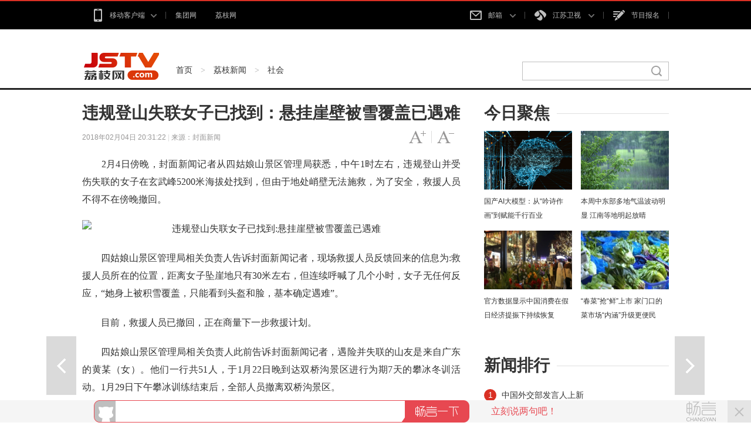

--- FILE ---
content_type: text/html
request_url: http://news.jstv.com/a/20180204/1517747479132.shtml
body_size: 12599
content:
<!DOCTYPE html>
<html class="no-js">
<head>
<meta name="publisher" content="TideCMS 9.0">
    <meta charset="utf-8">
    <meta http-equiv="X-UA-Compatible" content="IE=edge,chrome=1">
    <title>违规登山失联女子已找到：悬挂崖壁被雪覆盖已遇难_荔枝网新闻</title>   
    <meta name="keywords" content="女子,双桥沟,登山,失联,陈某" />
    <meta name="description" content="黄某告诉景区救援人员，遇险女子系他女朋友，她在海拔5100米左右山上的下撤途中摔伤了腿，悬挂于崖壁。四姑娘山景区管理局相关负责人告诉封面新闻记者，据调查，3名山友在攀爬四姑娘山景区的玄武峰时未办理入沟及登山手续。">
    <meta name="viewport" content="width=device-width">
    <link rel="stylesheet" href="http://static.jstv.com/ui/litchinews/css/list.css?v=1" type="text/css" charset="utf-8"/>	
    <link rel="stylesheet" href="http://static.jstv.com/ui/litchinews/css/listFontColorPC.css" type="text/css" charset="utf-8"/>
    <link rel="stylesheet" href="http://static.jstv.com/ui/jstv/css/reset.css" type="text/css" charset="utf-8"/>
    <link rel="stylesheet" href="http://static.jstv.com/ui/jstv/css/common.css" type="text/css" id="common" charset="utf-8"/>
    <link rel="stylesheet" href="http://static.jstv.com/ui/common/css/audioMain.css" type="text/css" id="common" charset="utf-8"/>

   <script type="text/javascript">
		//for PC （js代码放在head标签内第一行，保证在title标签之前）
		var isOnPc = !(/Android|webOS|iPhone|iPad|iPod|BlackBerry/i.test(navigator.userAgent));
		var urlCurrent = location.href;
		if(!isOnPc){
			var urlNew = urlCurrent.replace("http://news.jstv.com/a/","http://news.jstv.com/wap/a/");
			location.href = urlNew;
		}
    </script>
    <!--<link rel="stylesheet" href="http://static.jstv.com/ui/jstv/css/article.css" type="text/css" charset="utf-8"/>-->
 <!-- jquery begin -->
    <script type="text/javascript" src="http://static.jstv.com/ui/jstv/js/jq172.js"></script>   
    <script src="http://static.jstv.com/ui/litchinews/js/jquery.cookie.js"></script>
    <!-- jquery end -->
    <script>
		var isLitcheePart = "";
		var oLink = document.createElement('link');
		if(!!isLitcheePart){
                        //图片背景加颜色
		$(document).ready(function(){
			$(".content img").each(function(i){
				$(this).css({"max-width":"595px","max-height":"392px"});
				$(this).parent().css({"display":"block","width": "645px","margin-top":"20px", "text-align":"center","background-color":"#f5f5f5","padding":"23px 0 18px 0"});
			});
		});
			oLink.href = "http://static.jstv.com/ui/jstv/css/article1.css";
		}else{
			oLink.href = "http://static.jstv.com/ui/jstv/css/article.css";
		}
		oLink.type = "text/css";
		oLink.rel = "stylesheet";
		oLink.charset = "utf-8";
		document.getElementsByTagName("head")[0].appendChild(oLink);
                
    </script>
    <!-- PHPADM Start From PHPAD.CN -->
    <!-- 请置于所有广告位代码之前 -->
    <script type='text/javascript' src='http://gp.jstv.com/static_files/ad/PHPADM_STAT.js'></script>
    <!-- PHPADM End From PHPAD.CN -->
    <script src="http://static.jstv.com/ui/common/file/baidu-push.js" type="text/javascript" charset="utf-8"></script>
<script type="text/javascript">var TINGYUN_COOKIE_VALUE=document.cookie;document.cookie="TINGYUN_DATA=; expires=Thu, 01 Jan 1970 00:00:01 GMT;";document.cookie="TINGYUN_DATA=; expires=Thu, 01 Jan 1970 00:00:01 GMT;path=/";(function(d,s,id){if(/(MSIE [0-8].\d+)/.test(navigator.userAgent)){return;}"use strict";var __TINGYUN=function(t){function e(t){return function(e){return"Array"===t&&Array.isArray?Array.isArray(e):Object.prototype.toString.call(e)==="[object "+t+"]"}}function n(t,e,n){if(t&&n&&b(n)){var r=t[e];if(!r||!r._wrapped){var i=n(r,e);return i&&(i._wrapped=!0),t[e]=i,i}}}function r(e,n){return function(r){if(t[h].hook&&t[h].hook.eventCb&&f(r)){var i={originalCallback:e,eventHandlerType:n};return t[h].hook.eventCb.call(this,arguments,i)}return e.apply(this,arguments)}}function i(t,e,n){return n===k?r(t,e):(t.handleEvent=r(t.handleEvent,e),t)}function o(t){return b(t)}function a(t){return L(t)&&b(t.handleEvent)}function u(t){var e;return o(t)?e=k:a(t)&&(e=j),{isValid:t&&e,listenerType:e}}function s(t){return function(){var e=arguments[0],n=arguments[1],r=arguments[2],o=!0;r&&L(r)&&r[y]&&(o=!1);var a=u(n),s=a.isValid,l=a.listenerType;if(o&&O.indexOf(e)>-1&&s){var c;if(n[_]&&n[_][this])c=n[_][this];else{var p=i(n,E,l);l===k&&(n[_]||(n[_]={},n[_][T]=0),n[_][this]={listener:p,options:arguments[2]},n[_][T]++,c=n[_][this])}c&&(c.listener&&(arguments[1]=c.listener),c.options&&(arguments[2]=c.options))}return t&&t.apply(this,arguments)}}function l(t){return function(e,n){var r;try{r=t&&t.apply(this,arguments)}finally{try{if(n&&O.indexOf(e)>-1){var i=n[_];i&&i[this]&&i[this].listener&&(null!=i[this].options?this.removeEventListener(e,i[this].listener,i[this].options):this.removeEventListener(e,i[this].listener),i[this]=null,i[T]--,i[T]<=0&&(n[_]=null,delete n[_]))}}catch(o){}}return r}}function c(){t.EventTarget&&(n(t.EventTarget.prototype,"addEventListener",function(t){return s(t)}),n(t.EventTarget.prototype,"removeEventListener",function(t){return l(t)}))}function p(){Object.getOwnPropertyDescriptor&&Object.defineProperty&&O.forEach(function(e){var n="on"+e,r=Object.getOwnPropertyDescriptor(t.HTMLElement.prototype,n),o=r.get,a=r.set;Object.defineProperty(t.HTMLElement.prototype,n,{get:function(){return o.apply(this,arguments)},set:function(){var t=arguments[0];return t&&(arguments[0]=i(t,d,k)),a&&a.apply(this,arguments)},configurable:!0,enumerable:!0})})}function f(e){return e&&e.target instanceof t.HTMLElement&&e.currentTarget instanceof t.HTMLElement}function v(){return t.HTMLElement&&(c(),p()),t[h].listenerHooked=!0,t[h]}var h="__TINGYUN",y="__ty_event_patch_disable",g="click",m="submit",E="addEventListener",d="onProperty",_="__TY_ELEMENT_CB",T="__TY_CB_COUNTER",b=e("Function"),L=e("Object"),O=[g,m],k=1,j=2;t[h]||(t[h]={}),t[h].hook||(t[h].hook={}),t[h].hook.eventCb=null;var C=v();return C}(window);var js,tjs=d.getElementsByTagName(s)[0];if(d.getElementById(id)){return;}js=d.createElement(s);js.id=id;js.async=true;js.src="//wkbrs1.tingyun.com/js/Cz2kr206LUc.js";tjs.parentNode.insertBefore(js,tjs);})(document,"script","tingyun_agent");</script></head>
<body>
<!-- Gridsum begin. -->
<script type="text/javascript">
var _gsChannel='/荔枝新闻/社会/';
var _gsIsWap=0;
var _gsGlobalId=13084957;
</script>
<!--Gridsum end. -->
<div class="top-nav J-top-bar">
    <div class="wrap clearfix">
        <div class="left fL">
            <ul>
                <li>
                    <a href="#" class="txt" rel="nofollow"><i class="ico-sp ico-app "></i>移动客户端<i class="ico-sp ico-arr"></i></a>
                    <div class="layer mobile-layer">
                         <a href="http://www.jstv.com/s/lzxw5/" target="_blank"><img src="http://static.jstv.com/ui/news/app_img1.png" alt="荔枝新闻"><span>荔枝新闻</span></a>
                         <a href="http://www.ourjiangsu.com/app/download/pc.html" target="_blank"><img src="http://static.jstv.com/ui/news/app_wosu.png" alt="我苏"><span>我苏</span></a>
                         <!--<a href="http://www.jstv.com/mobile/platform/index.shtml#a_wxjs" target="_blank"><img src="http://static.jstv.com/ui/news/app_img3.png" alt="无线江苏"><span>无线江苏</span></a>-->
                         <!--<a href="http://www.jstv.com/mobile/cjsjt/" target="_blank"><img src="http://static.jstv.com/ui/news/app_img4.png" alt="天翼长江"><span>天翼长江</span></a>-->
                         <!--<a href="http://www.jstv.com/wojia/download/" target="_blank"><img src="http://static.jstv.com/ui/news/app_wojia.png" alt="沃家视频"><span>沃家视频</span></a>-->
                         <!--<a href="http://i.jstv.com/" target="_blank"><img src="http://static.jstv.com/ui/news/app_img6.png" alt="荔枝社区"><span>荔枝社区</span></a>-->
                    </div>
                </li>
                <li class="last">
                    <a href="http://www.jsbc.com/" class="txt" target="_blank">集团网</a>
                </li>
                <li class="last">
                    <a href="http://www.jstv.com/" class="txt">荔枝网</a>
                </li>
            </ul>
        </div> 
        <div class="con fR">
            <ul>
                <li class="">
                    <a href="#" class="txt" rel="nofollow"><i class="ico-sp ico-mail"></i>邮箱 <i class="ico-sp ico-arr"></i></a>
                    <div class="layer">
                         <a rel="nofollow" href="http://mail.jstv.com/" target="_blank">非诚男嘉宾邮箱</a>
                         <a rel="nofollow" href="https://mail.vip.jsbc.com/" target="_blank">VIP邮箱</a>
                         <a rel="nofollow" href="http://mail.jstv.com/" target="_blank">JSTV邮箱</a>
                         <a rel="nofollow" href="http://mail.jsbc.com/" target="_blank">JSBC邮箱</a>
                    </div>
                </li>
                <li class="channel">
                    <a href="#" class="txt" rel="nofollow"><i class="ico-sp ico-tv"></i>江苏卫视 <i class="ico-sp ico-arr"></i></a>
                    <div class="layer">
                         <a href="http://v.jstv.com/ws/" target="_blank">江苏卫视</a>
                         <a href="http://v.jstv.com/gg/" target="_blank">公共新闻</a>
                         <a href="http://v.jstv.com/cs/" target="_blank">江苏城市</a>
                         <a href="http://v.jstv.com/zy/" target="_blank">江苏综艺</a>
                         <a href="http://v.jstv.com/ys/" target="_blank">江苏影视</a>
                         <a href="http://v.jstv.com/ym/" target="_blank">优漫卡通</a>
                         <a href="http://www.jetv.net/" target="_blank">江苏教育</a>
                         <a href="http://v.jstv.com/ty/" target="_blank">体育休闲</a>
                         <a href="http://v.jstv.com/gj/" target="_blank">江苏国际</a>
                         <a href="http://v.jstv.com/lz/" target="_blank">江苏靓妆</a>
                         <a href="https://www.hao24.com/" target="_blank">好享购物</a>
                         <a href="http://www.vojs.cn/" target="_blank">网络电台</a>
                    </div>
                </li>
                <li><a href="https://hd3.jstv.com/fcwr/reg.html" class="txt" target="_blank"><i class="ico-sp ico-sign"></i>节目报名</a></li>
                <!--<li class="last"><a href="http://www.jsbc.com/host/index.shtml" class="txt" target="_blank"><i class="ico-sp ico-hoser"></i>主持人</a></li>-->
            </ul>
        </div>
    </div>
</div>
<!-- 顶部广告 start-->
<div class="adv " style=" width:1000px; margin:0 auto;">
    <!-- PHPADM Start From PHPAD.CN -->
    <!--内容页（新版）_顶部通栏-->
    <script type='text/javascript' src='http://gp.jstv.com/static_files/zones/191/191.js'></script>
    <!-- PHPADM End From PHPAD.CN -->
</div>
<!-- 顶部广告 end-->
<div class="nav clearfix J-nav">
    <div class="main-nav clearfix">
        <div class="wrap">
            <a href="http://www.jstv.com/" class="logo fL"></a>
            <div class="fL nav-bread">
                <a href="http://www.jstv.com">首页</a><span> > </span><a href="/">荔枝新闻</a><span> > </span><a href="/sh/">社会</a>
            </div>
            <div class="search fR J-search-wrap">
                <input type="text">
                <span class="btn">
                    <a href="http://www.jstv.com" target="_blank"><i class="ico-sp ico-search"></i></a>
                </span>
                <!--
                <div class="layer hide">
                    <dl>
                        <dt>江苏卫视</dt>
                        <dd class="multi">
                            <p>
                                <a class="tit" href="#"><em class="red">非诚勿扰</em>最新一期</a>
                                <span class="time">5月1日  时长：01:29:28</span>
                            </p>
                            <p>
                                 <a class="tit" href="#"><em class="red">非诚勿扰</em>最新一期</a>
                                <span class="time">5月1日  时长：01:29:28</span>
                            </p>
                        </dd>
                    </dl>
                    <dl>
                        <dt>社区</dt>
                        <dd>
                           <p><a class="tit" href="#">网民对 <em class="red">非诚勿扰</em>大讨论</a></p>
                        </dd>
                    </dl>
                    <dl>
                        <dt>图片</dt>
                        <dd>
                           <p><a class="tit" href="#"><em class="red">非诚勿扰</em>高清图集</a></p>
                        </dd>
                    </dl>
                    <dl>
                        <dt>新闻</dt>
                        <dd>
                           <p><a class="tit" href="#"><em class="red">非诚勿扰</em>创收视新高</a></p>
                        </dd>
                    </dl>
                    <a href="#" class="more">查看<em class="red">非诚勿扰</em>的更多搜索结果</a>
                </div>
                -->
            </div>
        </div>
    </div>
</div>

    <div id="J_bodyBd" class="bd clearfix">
        <div class="main fL">
            <div class="article">
                <h3>违规登山失联女子已找到：悬挂崖壁被雪覆盖已遇难</h3>
                <h5></h5>
                <div class="assist">
                    <p class="info fL" style=" width:500px;"><span class="time">2018年02月04日 20:31:22 </span> | <span class="source">来源：封面新闻</span></p>
                    <p id="J_adjustFontsize" class="adjust fR clearfix">
                        <a class="bigger fL" href="javascript:void(0);"><span class="enable">字号变大</span></a><i class="fL">|</i>
                        <a class="smaller fL" href="javascript:void(0);"><span class="enable">字号变小</span></a>
                    </p>
                </div>
                <div class="content">
                        <p style="text-align:center;">
                                                                                </p>
                        <p>　　2月4日傍晚，封面新闻记者从四姑娘山景区管理局获悉，中午1时左右，违规登山并受伤失联的女子在玄武峰5200米海拔处找到，但由于地处峭壁无法施救，为了安全，救援人员不得不在傍晚撤回。</p> <p style="text-align:center;"><img src="http://static.jstv.com/gather/hl/20180204/8/17628564616004370624.png" alt="违规登山失联女子已找到:悬挂崖壁被雪覆盖已遇难" /></p><p>　　四姑娘山景区管理局相关负责人告诉封面新闻记者，现场救援人员反馈回来的信息为:救援人员所在的位置，距离女子坠崖地只有30米左右，但连续呼喊了几个小时，女子无任何反应，&ldquo;她身上被积雪覆盖，只能看到头盔和脸，基本确定遇难&rdquo;。</p> <p>　　目前，救援人员已撤回，正在商量下一步救援计划。</p> <p>　　四姑娘山景区管理局相关负责人此前告诉封面新闻记者，遇险并失联的山友是来自广东的黄某（女）。他们一行共51人，于1月22日晚到达双桥沟景区进行为期7天的攀冰冬训活动。1月29日下午攀冰训练结束后，全部人员撤离双桥沟景区。</p> <p style="text-align:center;"><img src="http://static.jstv.com/gather/hl/20180204/28/17738848373751475892.png" alt="违规登山失联女子已找到:悬挂崖壁被雪覆盖已遇难" /></p><p>　　2月1日早7点，从成都返回的黄某与留在四姑娘山镇的韦某、陈某等三人进入双桥沟景区，当晚在玄武峰大本营露宿。</p> <p>　　2月2日，陈某由于体力不支留在营地。晚上8点左右，陈某在露宿地听到韦某和黄某的呼救声，称两人被困山顶无法下撤，让他下山求救。</p> <p>　　景区庚即启动应急预案，紧急派出5名具有高山救援经验的队员组成搜救队紧急前往事发地展开寻找和救援工作。</p> <p>　　当天18时，救援队员报告，事发地积雪很深且还在下雪，可视范围很小，搜救非常困难，在事发区域经过3小时的搜救，没有发现遇险山友踪迹。为确保救援人员的安全，救援队员已全部下撤。</p> <p>　　当晚19时，四姑娘山管理局应急救援组负责人及户外活动管理中心工作人员赶赴双桥沟向体力不支退出的山友询问事故发生的具体位置及事故的详细情况，重新拟定救援方案，计划于4日凌晨6时再继续开展搜寻救援工作。</p> <p>　　而此时，遇险的陈某，则自己辗转与家住双桥沟的高山协作徐贵华取得联系。徐贵华组织两名当地协作上山救援，在救援途中遇见下撤的韦某，并将其安全带回。</p> <p>　　黄某告诉景区救援人员，遇险女子系他女朋友，她在海拔5100米左右山上的下撤途中摔伤了腿，悬挂于崖壁。</p> <p>　　4日早晨4时和8时，景区再次组织大批人手上山搜救。</p> <p>　　四姑娘山景区管理局相关负责人告诉封面新闻记者，据调查，3名山友在攀爬四姑娘山景区的玄武峰时未办理入沟及登山手续。</p> <p>　　<strong>情侣违规登山女方受伤失联 男友:她悬挂在崖壁上</strong></p> <p>　　2月4日，封面新闻记者从四姑娘山景区管理局获悉，3日，3名山友在未办理入沟及登山手续的情况下，私自攀登四姑娘山玄武峰。其中一人因体力不支提前退出，另两人继续攀登，并在5100米海拔的山上遇险。</p> <p>　　接到求救电话后，在景区协作队员的救援下，遇险男子被救回，据他介绍，遇险女子腿部受伤，尚挂在崖壁上。</p>
                </div>
				<section class="vote" style="display:none;">
					<header>
						<span>投票</span>
						<span></span>
					</header>
					<section class="voteContent">
						<h3></h3></br>
						<ul>
						</ul>
						<img src="http://static.jstv.com/ui/litchinews/images/submit-btn.png" class="submit" id="submitBtn" style="width:28%"/>
					</section>
				</section>
                <div class="pagination">
                    <div class="page">
                                                            </div>
                </div>
                <div class="code-box">
                    <div class="img-wrapper">
                        <img src="http://static.jstv.com/ui/jstv/images/yc_code_01.png" alt=""/>
                    </div>
                    <p class="name"><span>下载荔枝新闻APP客户端，随时随地看新闻！</span></p>
                </div>
                <div class="J-share share-box" data-id="" data-title="违规登山失联女子已找到：悬挂崖壁被雪覆盖已遇难" data-summary="" data-pic="http://static.jstv.com/img/2018/2/4/2018241517748145110_15001.jpg" data-url="http://news.jstv.com/a/20180204/1517747479132.shtml">
                    <ul class="clearfix">
                        <li class="weibo-share" data-name="sinaminiblog"><a rel="nofollow" href="javascript:void(0);"></a><span>新浪微博</span></li>
                        <li class="friend-share" data-name="weixin"><a rel="nofollow" href="javascript:void(0);"></a><span>微信朋友圈</span></li>
                        <li class="weixin-share" data-name="weixin"><a rel="nofollow" href="javascript:void(0);"></a><span>微信好友</span></li>
                        <li class="qzone-share" data-name="qzone"><a rel="nofollow" href="javascript:void(0);"></a><span>QQ空间</span></li>
                        <!--<li class="like-share" data-name="like"><a rel="nofollow" href="javascript:void(0);"></a><span>253</span></li>-->
                    </ul>
                    <div class="weixin-layer hide">
                        <img alt="" src="">
                        <i class="ico-arr"></i>
                    </div>
                </div>
            </div>
            <!--
            <div class="related">
                <h4 class="clearfix"><p class="t fL">相关新闻</p><a class="change fR clearfix" href="javascript:void(0);"><i class="fL">icon</i>换一换</a></h4>
                <ul class="mix-list">
                    <li>
                        <p class="tit"><a href="#" target="_blank">广州欲跳桥男子已在桥上待63小时女警劝说</a></p>
                        <div class="clearfix">
                            <a class="img fL" href="#" target="_blank"><img src="http://d5.sina.com.cn/201506/25/1056236.jpg" alt=""/></a>
                            <p class="word fR">事件起于昨天中午，大量俄罗斯游客疯狂细节了南京夫子庙的小卖部，造成人腿部严重骨折，小卖部房梁被压断。"到中央工作以后，没多久我去过一次吉林，记忆犹新使吉林代表团全体代表如沐春风撤离的救援车辆再次返回一辆消防云梯车搭乘2名救援人员上升...<a class="more" href="#" target="_blank">[详细]</a><span class="time fR">1小时前</span></p>
                        </div>
                    </li>


                    <li>
                        <p class="tit"><a href="#" target="_blank">广州欲跳桥男子已在桥上待63小时女警劝说</a></p>
                        <p>事件起于昨天中午，大量俄罗斯游客疯狂细节了南京夫子庙的小卖部，造成人腿部严重骨折，小卖部房梁被压断。"到中央工作以后，没多久我去过一次吉林，记忆犹新使吉林代表团全体代表如沐春风撤离的救援车辆再次返回一辆消防云梯车搭乘2名救援人员上升...<a class="more" href="#" target="_blank">[详细]</a><span class="time fR">2015-11-12</span></p>
                    </li>
                    <li>
                        <p class="tit"><a href="#" target="_blank">广州欲跳桥男子已在桥上待63小时女警劝说</a></p>
                        <p>事件起于昨天中午，大量俄罗斯游客疯狂细节了南京夫子庙的小卖部，造成人腿部严重骨折，小卖部房梁被压断。"到中央工作以后，没多久我去过一次吉林，记忆犹新使吉林代表团全体代表如沐春风撤离的救援车辆再次返回一辆消防云梯车搭乘2名救援人员上升...<a class="more" href="#" target="_blank">[详细]</a><span class="time fR">2015-11-12</span></p>
                    </li>
                </ul>
            </div>
            -->
            <div class="comment">
                <h4 class="clearfix"><p class="t fL">我要说两句</p></h4>
                <div id="SOHUCS" sid="13084957"></div>
                <!--
                <form id="J_sayBox" class="say-box">
                    <textarea name="content">请输入评论内容</textarea>
                    <p class="clearfix">
                        <span class="text fL">万水千山总是情，我来这里说两句！</span>
                        <input class="submit fR" name="submit" type="submit" value="提交"/>
                    </p>
                </form>
                <ul id="J_sayList" class="say-list">
                    <li>
                        <p class="info">来自南京的网友<span>1小时前</span></p>
                        <p>小编你知道巽他海峡与龙目海峡在哪吗？这些海峡能比马六甲和克拉运河更近？脑袋有坑吧。你想在新加坡驻军就能驻军吗，也不想想现在谁在控制马六甲，现在中国能明目张胆和他抢地盘？克拉运河开通，别国的舰队是可以封锁和打到哪里，但是至少中国可以控制，甚至战时驻军派遣舰队。</p>
                    </li>
                    <li>
                        <p class="info">来自南京的网友<span>1小时前</span></p>
                        <p>小编你知道巽他海峡与龙目海峡在哪吗？这些海峡能比马六甲和克拉运河更近？脑袋有坑吧。你想在新加坡驻军就能驻军吗，也不想想现在谁在控制马六甲，现在中国能明目张胆和他抢地盘？克拉运河开通，别国的舰队是可以封锁和打到哪里，但是至少中国可以控制，甚至战时驻军派遣舰队。</p>
                    </li>
                    <li>
                        <p class="info">来自南京的网友<span>1小时前</span></p>
                        <p>小编你知道巽他海峡与龙目海峡在哪吗？这些海峡能比马六甲和克拉运河更近？脑袋有坑吧。你想在新加坡驻军就能驻军吗，也不想想现在谁在控制马六甲，现在中国能明目张胆和他抢地盘？克拉运河开通，别国的舰队是可以封锁和打到哪里，但是至少中国可以控制，甚至战时驻军派遣舰队。</p>
                    </li>
                    <li>
                        <p class="info">来自南京的网友<span>1小时前</span></p>
                        <p>小编你知道巽他海峡与龙目海峡在哪吗？这些海峡能比马六甲和克拉运河更近？脑袋有坑吧。你想在新加坡驻军就能驻军吗，也不想想现在谁在控制马六甲，现在中国能明目张胆和他抢地盘？克拉运河开通，别国的舰队是可以封锁和打到哪里，但是至少中国可以控制，甚至战时驻军派遣舰队。</p>
                    </li>
                    <li>
                        <p class="info">来自南京的网友<span>1小时前</span></p>
                        <p>小编你知道巽他海峡与龙目海峡在哪吗？这些海峡能比马六甲和克拉运河更近？脑袋有坑吧。你想在新加坡驻军就能驻军吗，也不想想现在谁在控制马六甲，现在中国能明目张胆和他抢地盘？克拉运河开通，别国的舰队是可以封锁和打到哪里，但是至少中国可以控制，甚至战时驻军派遣舰队。</p>
                    </li>
                    <li>
                        <p class="info">来自南京的网友<span>1小时前</span></p>
                        <p>小编你知道巽他海峡与龙目海峡在哪吗？这些海峡能比马六甲和克拉运河更近？脑袋有坑吧。你想在新加坡驻军就能驻军吗，也不想想现在谁在控制马六甲，现在中国能明目张胆和他抢地盘？克拉运河开通，别国的舰队是可以封锁和打到哪里，但是至少中国可以控制，甚至战时驻军派遣舰队。</p>
                    </li>
                </ul>
                <div id="J_sayMore" class="say-more"><p><a href="javascript:void(0);">显示更多评论</a></p></div>
                -->
            </div>
        </div>
        <div class="sidebar fR">
            <div class="con">
                <h4 class="clearfix"><p class="t fL">今日聚焦</p></h4>
                                 <ul class="pic-list clearfix">
                                      <li class="fL">
                        <a href="http://news.jstv.com/a/20240318/1710741947791.shtml" target="_blank"><img src="https://images.jstv.com/images/2024/03/18/202403181412181710742338644_968_396x223.jpg"/></a>
                        <a href="http://news.jstv.com/a/20240318/1710741947791.shtml" target="_blank" title="国产AI大模型：从“吟诗作画”到赋能千行百业">国产AI大模型：从“吟诗作画”到赋能千行百业</a>
                    </li>
                                      <li class="fL">
                        <a href="http://news.jstv.com/a/20240318/1710724177640.shtml" target="_blank"><img src="https://images.jstv.com/images/2024/03/18/202403180911521710724312479_889_594x335.jpg"/></a>
                        <a href="http://news.jstv.com/a/20240318/1710724177640.shtml" target="_blank" title="本周中东部多地气温波动明显 江南等地明起放晴">本周中东部多地气温波动明显 江南等地明起放晴</a>
                    </li>
                                      <li class="fL">
                        <a href="http://news.jstv.com/a/20240318/1710748395516.shtml" target="_blank"><img src="https://images.jstv.com/images/2024/03/18/202403181556181710748578905_822_660x372.jpg"/></a>
                        <a href="http://news.jstv.com/a/20240318/1710748395516.shtml" target="_blank" title="官方数据显示中国消费在假日经济提振下持续恢复">官方数据显示中国消费在假日经济提振下持续恢复</a>
                    </li>
                                      <li class="fL">
                        <a href="http://news.jstv.com/a/20240318/1710741922629.shtml" target="_blank"><img src="https://images.jstv.com/images/2024/03/18/202403181408321710742112733_170_371x209.jpg"/></a>
                        <a href="http://news.jstv.com/a/20240318/1710741922629.shtml" target="_blank" title="“春菜”抢“鲜”上市 家门口的菜市场“内涵”升级更便民">“春菜”抢“鲜”上市 家门口的菜市场“内涵”升级更便民</a>
                    </li>
                                  </ul>
            </div>
            <div class="con ads">
              <!-- PHPADM Start From PHPAD.CN -->
              <!--内容页（新版）_按钮1-->
              <script type='text/javascript' src='http://gp.jstv.com/static_files/zones/192/192.js'></script>
              <!-- PHPADM End From PHPAD.CN -->
            </div>
                        <div class="con">
                <h4 class="clearfix"><p class="t fL">新闻排行</p></h4>
                <ul class="link-list">
                                                            <li class="n01"><i>1</i><a href="http://news.jstv.com/a/20240318/1710746030296.shtml" target="_blank">中国外交部发言人上新</a></li>
                                                            <li class="n02"><i>2</i><a href="http://news.jstv.com/a/20240318/1710746481594.shtml" target="_blank">3月18日国内成品油价格按机制不作调整</a></li>
                                                            <li class="n03"><i>3</i><a href="http://news.jstv.com/a/20240318/1710714822532.shtml" target="_blank">普京赢得俄总统选举</a></li>
                                                            <li><i>4</i><a href="http://news.jstv.com/a/20240318/1710742927415.shtml" target="_blank">冰雪元素成“顶流” 感受消费热潮把“国韵”“国潮”带回家</a></li>
                                                            <li><i>5</i><a href="http://news.jstv.com/a/20240318/1710729172591.shtml" target="_blank">“两高”首次将签订“阴阳合同”明确列举为逃税手段</a></li>
                                    </ul>
            </div>
        </div>
        <div class="handle">
            <div class="review">
                 <a id="J_prevBtn" class="prev" href="/a/20180204/1517747839574.shtml" title="说出&quot;理想丰满现实骨感&quot;那个牛人发了1颗私人卫星" target="_self">上一篇</a>                 <a id="J_nextBtn" class="next" href="/a/20180204/1517745690741.shtml" title="云南澜沧两名巡象员被18头野象围攻 一名巡象员殉职" target="_self">下一篇</a>            </div>
            <ul id="J_toolbar" class="toolbar">
                <li class="share-btn clearfix">
                    <p class="fL">
                        <i class="air-b">layer</i>
                        <i class="air-d">分享</i>
                    </p>
                    <i class="icon fR">icon</i>
                </li>
                <li class="comment-btn clearfix">
                    <p class="fL">
                        <i class="air-b">layer</i>
                        <i class="air-d"><a href="http://news.jstv.com/a/20180204/1517747479132.shtml#SOHUCS" style="color:#FFF;">评论</a></i>
                    </p>
                    <i class="icon fR">icon</i>
                </li>
                <li class="gotop-btn clearfix">
                    <p class="fL">
                        <i class="air-b">layer</i>
                        <i class="air-d">置顶</i>
                    </p>
                    <i class="icon fR">icon</i>
                </li>
            </ul>
        </div>
    </div>
    
<!-- footer start -->
<div class="footer">
    <div class="footer-con clearfix wrap">
        <ul>
             <li>
                <h4><a href="http://news.jstv.com/" target="_blank">荔枝新闻</a></h4>
                <p>
                    <a href="http://news.jstv.com/js/" target="_blank">江苏</a>
                    <a href="http://news.jstv.com/zxc/" target="_blank">在现场</a>
                    <a href="http://news.jstv.com/gn/" target="_blank">国内</a>
                    <a href="http://news.jstv.com/sh/" target="_blank">社会</a>
                    <!-- <a href="http://www.jstv.com/topic/" target="_blank">专栏</a> -->
                    <a href="http://photo.jstv.com/" target="_blank">图集</a>
                    <a href="http://news.jstv.com/jsh/" target="_blank">军事</a>
                    <!--<a href="http://auto.jstv.com/" target="_blank">汽车</a>-->
                    <a href="http://finance.jstv.com/" target="_blank">财经</a>
                </p>
            </li>
           <!--
             <li>
                <h4><a href="http://i.jstv.com/" target="_blank">荔枝社区</a></h4>
                <p>
                    <a href="http://i.jstv.com/index.php?app=weiba&mod=Index&act=index" target="_blank">热门话题</a>
                    <a href="http://i.jstv.com/weiba/weibalist" target="_blank">推荐圈子</a>
                    <a href="http://i.jstv.com/app/event" target="_blank">精选活动</a>
                    <a href="http://i.jstv.com/weiba/189" target="_blank">台前幕后</a>
                    <a href="http://i.jstv.com/weiba/90" target="_blank">都市生活</a>
                </p>
            </li>
            -->
             <li>
                <h4><a href="http://www.jstv.com/n/gdw/ad/" target="_blank">关于我们</a></h4>
                <p>
                    <a rel="nofollow" href="http://weibo.com/p/1002061796087453/home?from=page_100206&mod=TAB#place" target="_blank">新浪微博</a>
                    <!--<a rel="nofollow" href="http://t.qq.com/jstvjstv?preview" target="_blank">腾讯微博</a>-->
                    <!--<a href="#">微信公众号</a>-->
                    <a href="http://www.jsbc.com/" target="_blank">总台官网</a>
                </p>
            </li>
             <li>
                <h4><a href="#">产品集群</a></h4>
                <p>
                    <a href="http://www.jstv.com/s/lzxw5/" target="_blank">荔枝新闻</a>
                    <a href="http://www.ourjiangsu.com/app/download/pc.html" target="_blank">我苏</a>
                    <!--<a href="http://www.jstv.com/mobile/platform/index.shtml#a_wxjs" target="_blank">无线江苏</a>-->
                    <!--<a href="http://www.jstv.com/mobile/cjsjt/">天翼长江</a>-->
                    <!--<a href="http://www.jstv.com/wojia/download/" target="_blank">沃家视频</a>-->
                    <!--<a href="http://i.jstv.com/" target="_blank">荔枝社区</a>-->
                </p>
            </li>
        </ul>
    </div>
    <div class="footer-bottom">
<!--
        <p><a href="http://www.jstv.com/n/gdw/ad/" target="_blank">关于我们</a>|<a href="http://www.jstv.com/n/gdw/ad/" target="_blank">网站介绍</a>|<a href="http://www.jsbc.com/" target="_blank">集团网</a>|<a href="http://www.jstv.com/n/gdw/ad/" target="_blank">产品与服务</a>|<a href="http://www.jstv.com/n/gdw/ad/" target="_blank">广告服务</a>|<a href="http://www.jstv.com/n/gdw/ad/" target="_blank">网站地图</a></p>
-->
        <p class="mt20">
		<a rel="nofollow" href="https://www.jstv.com/licence/licence2023.pdf" target="_blank">互联网新闻信息服务许可证：32120170003</a> 
		<a rel="nofollow" href="https://beian.miit.gov.cn" target="_blank">苏ICP备07025745号-1</a>  
		<a rel="nofollow" href="http://www.beian.gov.cn/portal/registerSystemInfo?recordcode=32010202010067" target="_blank"> <img src="http://static.jstv.com/ui/jstv/images/bata.png"> 公安备案号：32010202010067</a>
		<a rel="nofollow" href="https://www.jstv.com/stxk2024.pdf" target="_blank">信息网络传播视听节目许可证号：1003036</a>
                <a rel="nofollow" href="https://221.226.219.130:80/login" target="_blank">江苏省网络视听违规节目举报窗口</a>
		</p>
        <!--<p> 本网“恋童癖”等涉儿童色情信息举报  邮箱：jubao@vip.jsbc.com  24小时举报电话:（025）83187997</p>-->
        <p>违法和不良信息举报电话：（025）83187997 <a href="http://www.12377.cn" target="_blank" style="color:#888888;">中国互联网举报中心</a> 举报邮箱：litchi@vip.jsbc.com<a href="http://static.jstv.com/ui/jstv/images/cns.jpg" target="_blank" style="color:#888888;">跟帖评论自律管理承诺书</a><a href="http://www.12377.cn/node_548446.htm" target="_blank" style="color:#888888;">网络举报APP下载</a></p>
        <p>Copyright©2009-2022　江苏省广播电视总台版权所有</p>
    </div>
</div>
<!-- footer end -->

    <!-- 分享浮层 start -->
    <div class="mask-body hide">layer</div>
    <div class="share-layer hide">
        <div class="J-share share-box"  data-id="" data-url="http://news.jstv.com/a/20180204/1517747479132.shtml" data-title="违规登山失联女子已找到：悬挂崖壁被雪覆盖已遇难" data-summary="" data-pic="http://static.jstv.com/img/2018/2/4/2018241517748145110_15001.jpg">
            <span class="title">快乐分享</span>
            <ul class="clearfix">
                <li class="weibo-share" data-name="sinaminiblog"><a rel="nofollow" href="javascript:void(0);"></a><span>新浪微博</span></li>
                <li class="friend-share" data-name="weixin"><a rel="nofollow" href="javascript:void(0);"></a><span>微信朋友圈</span></li>
                <li class="weixin-share" data-name="weixin"><a rel="nofollow" href="javascript:void(0);"></a><span>微信好友</span></li>
                <li class="qzone-share" data-name="qzone"><a rel="nofollow" href="javascript:void(0);"></a><span>QQ空间</span></li>
                <!--<li class="like-share" data-name="like"><a rel="nofollow" href="javascript:void(0);"></a><span>253</span></li>-->
            </ul>
            <div class="weixin-layer">
                <img src="" alt="">
                <i class="ico-arr"></i>
            </div>
        </div>
        <a href="javascript:void(0);" class="close"></a>
    </div>
    <!-- 分享浮层 end -->

   <script src="http://static.jstv.com/ui/common/js/audioplayer_detail.js"></script> 
    <script type="text/javascript" src="http://static.jstv.com/ui/common/js/common.js"></script>
    <script type="text/javascript" src="http://static.jstv.com/ui/jstv/js/article.js"></script>
    <!-- pinglun begin -->
    <script charset="utf-8" type="text/javascript" src="http://changyan.sohu.com/upload/changyan.js" ></script>
    <script type="text/javascript">
    var _config = { categoryId : '31380.1444879038'};
    window.changyan.api.config({
        appid: 'cyr7A7rey',
        conf: 'prod_28906041af66e9058de9fde01d54540d'
    });
	$(function(){
		var id=13084957;//文章源id
		var idVote=0;//视频播放器和图集的id
		var hasVoted = parseInt($.cookie("hasVoted"+id+idVote));
		//投票接口
        var optionsArr=[],votesNum=[],sumCount=0;
        if(idVote){
            $(".vote").css("display","block");
            $.post("http://news.jstv.com/api/RichArticle/Vote/"+id,function(data){
                if(!data.ResultCode){
                    sumCount=data.Data.VoteCount;
                    for(var attr in data.Data){
                        if(attr=="MyOption1" && data.Data.MyOption1!=""){
                            optionsArr.push(data.Data.MyOption1);
                            votesNum.push(data.Data.Option1Count);
                        }
                        if(attr=="MyOption2" && data.Data.MyOption2!=""){
                            optionsArr.push(data.Data.MyOption2);
                            votesNum.push(data.Data.Option2Count);
                        }
                        if(attr=="MyOption3" && data.Data.MyOption3!=""){
                            optionsArr.push(data.Data.MyOption3);
                            votesNum.push(data.Data.Option3Count);
                        }
                        if(attr=="MyOption4" && data.Data.MyOption4!=""){
                            optionsArr.push(data.Data.MyOption4);
                            votesNum.push(data.Data.Option4Count);
                        }
                        if(attr=="MyOption5" && data.Data.MyOption5!=""){
                            optionsArr.push(data.Data.MyOption5);
                            votesNum.push(data.Data.Option5Count);
                        }
                        if(attr=="MyOption6" && data.Data.MyOption6!=""){
                            optionsArr.push(data.Data.MyOption6);
                            votesNum.push(data.Data.Option6Count);
                        }
                        if(attr=="MyOption7" && data.Data.MyOption7!=""){
                            optionsArr.push(data.Data.MyOption7);
                            votesNum.push(data.Data.Option7Count);
                        }
                        if(attr=="MyOption8" && data.Data.MyOption8!=""){
                            optionsArr.push(data.Data.MyOption8);
                            votesNum.push(data.Data.Option8Count);
                        }
                        if(attr=="MyOption9" && data.Data.MyOption9!=""){
                            optionsArr.push(data.Data.MyOption9);
                            votesNum.push(data.Data.Option9Count);
                        }
                        if(attr=="MyOption10" && data.Data.MyOption10!=""){
                            optionsArr.push(data.Data.MyOption10);
                            votesNum.push(data.Data.Option10Count);
                        }
                        if(attr=="MyOption11" && data.Data.MyOption11!=""){
                            optionsArr.push(data.Data.MyOption11);
                            votesNum.push(data.Data.Option11Count);
                        }
                        if(attr=="MyOption12" && data.Data.MyOption12!=""){
                            optionsArr.push(data.Data.MyOption12);
                            votesNum.push(data.Data.Option12Count);
                        }
                    }
                    $(".vote>header>span").eq(1).html(sumCount+"人参与");
                    $(".voteContent>h3").html(data.Data.Title);
                    if(hasVoted == ""+id+idVote){
                        //$(".voteContent>h3,.voteContent>ul,#submitBtn").remove();//清空
                        $(".voteContent>ul,#submitBtn").remove();
                        var votesSum=0,percentSum=0;//获取总的投票数
                        for(var n=0;n<votesNum.length;n++){
                            votesSum+=votesNum[n];
                        }
                        for(var i=0;i<optionsArr.length;i++){
                            //选项optionsArr
                            //投票数votesNum
                            //当前的percent
                            if(i<optionsArr.length-1){
                                console.log(votesNum[i]);
                                console.log(votesSum);
                                var percent = parseInt(votesNum[i]/votesSum*100);
                                console.log(percent);
                                $(".voteContent").append('<div class="result-per">\
						<p>'+(i+1)+'、'+optionsArr[i]+'</p>\
						<div class="progress">\
							<div class="rltprogress-inner" style="width:'+percent+'%;"></div>\
							<span class="percentNum">'+percent+'%</span>\
						</div>\
					</div>');
                                percentSum+=percent;
                            }
                            if(i==(optionsArr.length-1)){//最后一项
                                $(".voteContent").append('<div class="result-per">\
						<p>'+(i+1)+'、'+optionsArr[i]+'</p>\
						<div class="progress">\
							<div class="rltprogress-inner" style="width:'+(100-percentSum)+'%;"></div>\
							<span class="percentNum">'+(100-percentSum)+'%</span>\
						</div>\
					</div>');
                            }
                        }
                    }else{
                        for(var i=0;i<optionsArr.length;i++){
                            $(".voteContent>ul").append("<li>"+optionsArr[i]+"</li>");
                        }
                    }
                    if(data.Data.LorM=="单选"){
                        $(".voteContent li").click(function(){
                            $(".voteContent li").removeClass("selected");
                            $(this).addClass("selected");
                        });
                    }else if(data.Data.LorM=="多选"){
                        $(".voteContent li").click(function(){
                            if($(this).hasClass("selected")){
                                $(this).removeClass("selected");
                            }else{
                                $(this).addClass("selected");
                            }
                        });
                    }

                }else{
                    //alert(data.Message);
                    $(".vote").css("display","none");
                }
            },"json");
        }
        else{
            $(".vote").css("display","none");
        }
		
		$("#submitBtn").click(function(){
            var ans= [];//点赞的选项的位置
            var selectedIndex = $(".voteContent li.selected");
            for(var i=0;i<selectedIndex.length;i++){
                ans.push(selectedIndex.eq(i).index()+1);
                votesNum[selectedIndex.eq(i).index()]++;
            }
            console.log(votesNum);//选中后提交后改变的投票数
            if(ans.length!=0){
                $.ajax({
                    url:"http://news.jstv.com/api/vote",
                    success:function(data){
                        $.cookie("hasVoted"+id+idVote,""+id+idVote);
                        if(data.ResultCode==0){
                            $(".vote>header>span").eq(1).html((sumCount+1)+"人参与");
                            $(".voteContent>ul,#submitBtn").remove();//清空
                            var votesSum=0,percentSum=0;//获取总的投票数
                            for(var n=0;n<votesNum.length;n++){
                                votesSum+=votesNum[n];
                            }
                            for(var i=0;i<optionsArr.length;i++){
                                //选项optionsArr
                                //投票数votesNum
                                //当前的percent
                                if(i<optionsArr.length-1){
                                    console.log(votesNum[i]);
                                    console.log(votesSum);
                                    var percent = parseInt(votesNum[i]/votesSum*100);
                                    console.log(percent);
                                    $(".voteContent").append('<div class="result-per">\
							<p>'+(i+1)+'、'+optionsArr[i]+'</p>\
							<div class="progress">\
								<div class="rltprogress-inner" style="width:'+percent+'%;"></div>\
								<span class="percentNum">'+percent+'%</span>\
							</div>\
						</div>');
                                    percentSum+=percent;
                                }
                                if(i==(optionsArr.length-1)){//最后一项
                                    $(".voteContent").append('<div class="result-per">\
							<p>'+(i+1)+'、'+optionsArr[i]+'</p>\
							<div class="progress">\
								<div class="rltprogress-inner" style="width:'+(100-percentSum)+'%;"></div>\
								<span class="percentNum">'+(100-percentSum)+'%</span>\
							</div>\
						</div>');
                                }
                            }
                        }else{
                            alert(data.Message);
                        }
                    },
                    type:"post",
                    data:JSON.stringify({VoteKey:id,Side:ans.join(","),UID:"0"}),
                    dataType: "json",
                    contentType:"application/json"

                });
            }
        });
	
	})
    </script>
    <!-- pinglun end -->
<!-- Gridsum tracking code begin. -->
<script type='text/javascript'>

//百度统计代码
var _hmt = _hmt || [];
(function() {
	var hm = document.createElement("script");
	hm.src = "https://hm.baidu.com/hm.js?0887eca0f2b20577c39d04671f83ed53";
	var s = document.getElementsByTagName("script")[0];
	s.parentNode.insertBefore(hm, s);
})();

//统计代码
 (function() {
 	var s = document.createElement('script');
 	s.type = 'text/javascript';
 	s.async = true;
 	s.src = (location.protocol == 'https:' ? 'https://ssl.' : 'http://static.') + 'gridsumdissector.com/js/Clients/GWD-002792-01BE9A/gs.js';
 	var firstScript = document.getElementsByTagName('script')[0];
 	firstScript.parentNode.insertBefore(s, firstScript);
 })();

</script>
<!--Gridsum tracking code end. -->
</body>
<!-- PHPADM Start From PHPAD.CN -->
<!-- 请置于html代码最底部-->
<script type='text/javascript'>
PHPADM_ReloadZoneCode();
</script>
<!-- PHPADM End From PHPAD.CN -->
</html>

--- FILE ---
content_type: application/x-javascript
request_url: http://changyan.sohu.com/debug/cookie?setCookie=debug_uuid=CB84DB9014100001FE20142014101684;%20expires=Fri%20Jan%2022%202027%2017:31:25%20GMT+0000%20(Coordinated%20Universal%20Time);%20path=/;%20domain=.changyan.sohu.com&callback=changyan343031716&Thu%20Jan%2022%202026%2017:31:25%20GMT+0000%20(Coordinated%20Universal%20Time)
body_size: 259
content:
changyan343031716({"cookie":""})

--- FILE ---
content_type: application/x-javascript
request_url: https://changyan.sohu.com/api/2/user/info?callback=jQuery17012791336197365943_1769103087095&client_id=cyr7A7rey&login_terminal=PC&cy_lt=&_=1769103089270
body_size: 127
content:
jQuery17012791336197365943_1769103087095({"error_code":10207,"error_msg":"user doesn't login"})

--- FILE ---
content_type: application/x-javascript
request_url: https://changyan.sohu.com/api/2/user/info?callback=jQuery17012791336197365943_1769103087091&client_id=cyr7A7rey&login_terminal=PC&cy_lt=&_=1769103088570
body_size: 127
content:
jQuery17012791336197365943_1769103087091({"error_code":10207,"error_msg":"user doesn't login"})

--- FILE ---
content_type: application/x-javascript
request_url: https://changyan.sohu.com/api/2/user/info?callback=jQuery17012791336197365943_1769103087097&client_id=cyr7A7rey&login_terminal=PC&cy_lt=&_=1769103090855
body_size: 127
content:
jQuery17012791336197365943_1769103087097({"error_code":10207,"error_msg":"user doesn't login"})

--- FILE ---
content_type: application/x-javascript; charset=UTF-8
request_url: http://changyan.sohu.com/api/3/topic/liteload?callback=jQuery17012791336197365943_1769103087090&client_id=cyr7A7rey&topic_url=http%3A%2F%2Fnews.jstv.com%2Fa%2F20180204%2F1517747479132.shtml&topic_title=%E8%BF%9D%E8%A7%84%E7%99%BB%E5%B1%B1%E5%A4%B1%E8%81%94%E5%A5%B3%E5%AD%90%E5%B7%B2%E6%89%BE%E5%88%B0%EF%BC%9A%E6%82%AC%E6%8C%82%E5%B4%96%E5%A3%81%E8%A2%AB%E9%9B%AA%E8%A6%86%E7%9B%96%E5%B7%B2%E9%81%87%E9%9A%BE_%E8%8D%94%E6%9E%9D%E7%BD%91%E6%96%B0%E9%97%BB&topic_category_id=31380.1444879038&page_size=30&hot_size=5&topic_source_id=13084957&_=1769103087114
body_size: 167
content:
jQuery17012791336197365943_1769103087090({"comments":[],"error_code":10109,"error_msg":"topic comment closed","hots":[]});

--- FILE ---
content_type: application/x-javascript
request_url: http://changyan.sohu.com/debug/cookie?callback=changyan551401044
body_size: 95
content:
changyan551401044({"cookie":""})

--- FILE ---
content_type: application/x-javascript
request_url: https://changyan.sohu.com/api/2/user/info?callback=jQuery17012791336197365943_1769103087092&client_id=cyr7A7rey&login_terminal=PC&cy_lt=&_=1769103088570
body_size: 127
content:
jQuery17012791336197365943_1769103087092({"error_code":10207,"error_msg":"user doesn't login"})

--- FILE ---
content_type: application/x-javascript
request_url: https://changyan.sohu.com/api/2/user/info?callback=jQuery17012791336197365943_1769103087099&client_id=cyr7A7rey&login_terminal=PC&cy_lt=&_=1769103091164
body_size: 127
content:
jQuery17012791336197365943_1769103087099({"error_code":10207,"error_msg":"user doesn't login"})

--- FILE ---
content_type: application/x-javascript
request_url: https://changyan.sohu.com/api/2/user/info?callback=jQuery17012791336197365943_1769103087100&client_id=cyr7A7rey&login_terminal=PC&cy_lt=&_=1769103096266
body_size: 127
content:
jQuery17012791336197365943_1769103087100({"error_code":10207,"error_msg":"user doesn't login"})

--- FILE ---
content_type: application/x-javascript
request_url: https://changyan.sohu.com/api/2/user/info?callback=jQuery17012791336197365943_1769103087098&client_id=cyr7A7rey&login_terminal=PC&cy_lt=&_=1769103090867
body_size: 127
content:
jQuery17012791336197365943_1769103087098({"error_code":10207,"error_msg":"user doesn't login"})

--- FILE ---
content_type: application/x-javascript; charset=UTF-8
request_url: http://changyan.sohu.com/api/labs/hotnews/c/load?callback=jQuery17012791336197365943_1769103087096&client_id=cyr7A7rey&site_host=news.jstv.com&_=1769103090295
body_size: 140
content:
jQuery17012791336197365943_1769103087096({"msg":"param error","status":400});

--- FILE ---
content_type: application/x-javascript
request_url: https://changyan.sohu.com/api/2/user/info?callback=jQuery17012791336197365943_1769103087094&client_id=cyr7A7rey&login_terminal=PC&cy_lt=&_=1769103088968
body_size: 127
content:
jQuery17012791336197365943_1769103087094({"error_code":10207,"error_msg":"user doesn't login"})